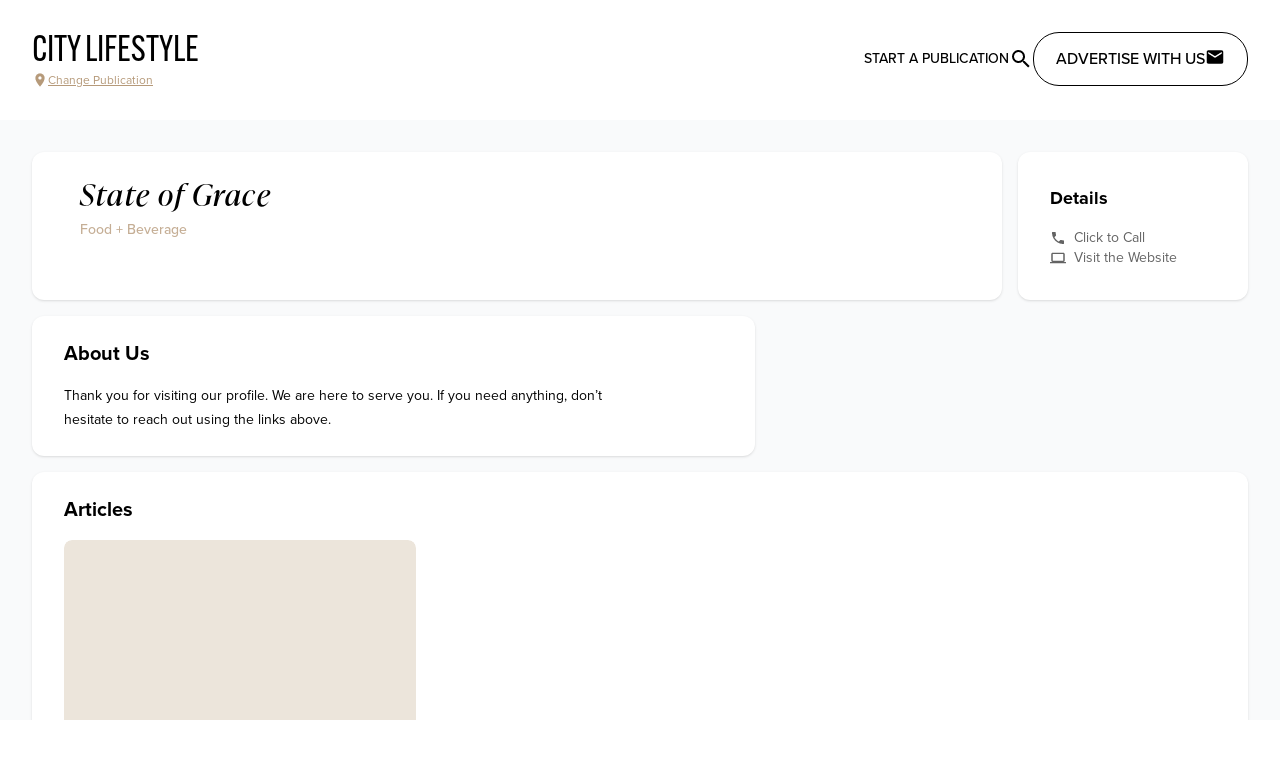

--- FILE ---
content_type: text/javascript
request_url: https://citylifestyle.com/_nuxt/BkQOwprV.js
body_size: 9751
content:
import{c as w,ac as _,f as P,i as fn,ad as vn,Y as we,U as ce,s as Tn,r as K,ae as Pe,af as Q,ag as kn,ah as Rn,ai as Un,aj as Ce,ak as Bn}from"./CpUcF0mY.js";/**
  * vee-validate v4.12.5
  * (c) 2024 Abdelrahman Awad
  * @license MIT
  */function $(e){return typeof e=="function"}function hn(e){return e==null}const de=e=>e!==null&&!!e&&typeof e=="object"&&!Array.isArray(e);function Ke(e){return Number(e)>=0}function xn(e){const n=parseFloat(e);return isNaN(n)?e:n}function zn(e){return typeof e=="object"&&e!==null}function Dn(e){return e==null?e===void 0?"[object Undefined]":"[object Null]":Object.prototype.toString.call(e)}function tn(e){if(!zn(e)||Dn(e)!=="[object Object]")return!1;if(Object.getPrototypeOf(e)===null)return!0;let n=e;for(;Object.getPrototypeOf(n)!==null;)n=Object.getPrototypeOf(n);return Object.getPrototypeOf(e)===n}function Oe(e,n){return Object.keys(n).forEach(t=>{if(tn(n[t])&&tn(e[t])){e[t]||(e[t]={}),Oe(e[t],n[t]);return}e[t]=n[t]}),e}function pe(e){const n=e.split(".");if(!n.length)return"";let t=String(n[0]);for(let l=1;l<n.length;l++){if(Ke(n[l])){t+=`[${n[l]}]`;continue}t+=`.${n[l]}`}return t}const Ln={};function $n(e){return Ln[e]}function rn(e,n,t){typeof t.value=="object"&&(t.value=I(t.value)),!t.enumerable||t.get||t.set||!t.configurable||!t.writable||n==="__proto__"?Object.defineProperty(e,n,t):e[n]=t.value}function I(e){if(typeof e!="object")return e;var n=0,t,l,a,u=Object.prototype.toString.call(e);if(u==="[object Object]"?a=Object.create(e.__proto__||null):u==="[object Array]"?a=Array(e.length):u==="[object Set]"?(a=new Set,e.forEach(function(d){a.add(I(d))})):u==="[object Map]"?(a=new Map,e.forEach(function(d,h){a.set(I(h),I(d))})):u==="[object Date]"?a=new Date(+e):u==="[object RegExp]"?a=new RegExp(e.source,e.flags):u==="[object DataView]"?a=new e.constructor(I(e.buffer)):u==="[object ArrayBuffer]"?a=e.slice(0):u.slice(-6)==="Array]"&&(a=new e.constructor(e)),a){for(l=Object.getOwnPropertySymbols(e);n<l.length;n++)rn(a,l[n],Object.getOwnPropertyDescriptor(e,l[n]));for(n=0,l=Object.getOwnPropertyNames(e);n<l.length;n++)Object.hasOwnProperty.call(a,t=l[n])&&a[t]===e[t]||rn(a,t,Object.getOwnPropertyDescriptor(e,t))}return a||e}const Ye=Symbol("vee-validate-form"),Wn=Symbol("vee-validate-field-instance"),ln=Symbol("Default empty value"),qn=typeof window<"u";function We(e){return $(e)&&!!e.__locatorRef}function Y(e){return!!e&&$(e.parse)&&e.__type==="VVTypedSchema"}function Fe(e){return!!e&&$(e.validate)}function mn(e){return e==="checkbox"||e==="radio"}function Gn(e){return de(e)||Array.isArray(e)}function Hn(e){return Array.isArray(e)?e.length===0:de(e)&&Object.keys(e).length===0}function Ne(e){return/^\[.+\]$/i.test(e)}function Kn(e){return yn(e)&&e.multiple}function yn(e){return e.tagName==="SELECT"}function Yn(e){return gn(e)&&e.target&&"submit"in e.target}function gn(e){return e?!!(typeof Event<"u"&&$(Event)&&e instanceof Event||e&&e.srcElement):!1}function x(e,n){if(e===n)return!0;if(e&&n&&typeof e=="object"&&typeof n=="object"){if(e.constructor!==n.constructor)return!1;var t,l,a;if(Array.isArray(e)){if(t=e.length,t!=n.length)return!1;for(l=t;l--!==0;)if(!x(e[l],n[l]))return!1;return!0}if(e instanceof Map&&n instanceof Map){if(e.size!==n.size)return!1;for(l of e.entries())if(!n.has(l[0]))return!1;for(l of e.entries())if(!x(l[1],n.get(l[0])))return!1;return!0}if(an(e)&&an(n))return!(e.size!==n.size||e.name!==n.name||e.lastModified!==n.lastModified||e.type!==n.type);if(e instanceof Set&&n instanceof Set){if(e.size!==n.size)return!1;for(l of e.entries())if(!n.has(l[0]))return!1;return!0}if(ArrayBuffer.isView(e)&&ArrayBuffer.isView(n)){if(t=e.length,t!=n.length)return!1;for(l=t;l--!==0;)if(e[l]!==n[l])return!1;return!0}if(e.constructor===RegExp)return e.source===n.source&&e.flags===n.flags;if(e.valueOf!==Object.prototype.valueOf)return e.valueOf()===n.valueOf();if(e.toString!==Object.prototype.toString)return e.toString()===n.toString();for(a=Object.keys(e),t=a.length,l=t;l--!==0;){var u=a[l];if(!x(e[u],n[u]))return!1}return!0}return e!==e&&n!==n}function an(e){return qn?e instanceof File:!1}function Xe(e){return Ne(e)?e.replace(/\[|\]/gi,""):e}function D(e,n,t){return e?Ne(n)?e[Xe(n)]:(n||"").split(/\.|\[(\d+)\]/).filter(Boolean).reduce((a,u)=>Gn(a)&&u in a?a[u]:t,e):t}function le(e,n,t){if(Ne(n)){e[Xe(n)]=t;return}const l=n.split(/\.|\[(\d+)\]/).filter(Boolean);let a=e;for(let u=0;u<l.length;u++){if(u===l.length-1){a[l[u]]=t;return}(!(l[u]in a)||hn(a[l[u]]))&&(a[l[u]]=Ke(l[u+1])?[]:{}),a=a[l[u]]}}function Le(e,n){if(Array.isArray(e)&&Ke(n)){e.splice(Number(n),1);return}de(e)&&delete e[n]}function un(e,n){if(Ne(n)){delete e[Xe(n)];return}const t=n.split(/\.|\[(\d+)\]/).filter(Boolean);let l=e;for(let u=0;u<t.length;u++){if(u===t.length-1){Le(l,t[u]);break}if(!(t[u]in l)||hn(l[t[u]]))break;l=l[t[u]]}const a=t.map((u,d)=>D(e,t.slice(0,d).join(".")));for(let u=a.length-1;u>=0;u--)if(Hn(a[u])){if(u===0){Le(e,t[0]);continue}Le(a[u-1],t[u-1])}}function G(e){return Object.keys(e)}function bn(e,n=void 0){const t=Ce();return(t==null?void 0:t.provides[e])||Un(e,n)}function on(e,n,t){if(Array.isArray(e)){const l=[...e],a=l.findIndex(u=>x(u,n));return a>=0?l.splice(a,1):l.push(n),l}return x(e,n)?t:n}function sn(e,n=0){let t=null,l=[];return function(...a){return t&&clearTimeout(t),t=setTimeout(()=>{const u=e(...a);l.forEach(d=>d(u)),l=[]},n),new Promise(u=>l.push(u))}}function Xn(e,n){return de(n)&&n.number?xn(e):e}function qe(e,n){let t;return async function(...a){const u=e(...a);t=u;const d=await u;return u!==t?d:(t=void 0,n(d,a))}}function Ge(e){return Array.isArray(e)?e:e?[e]:[]}function Ee(e,n){const t={};for(const l in e)n.includes(l)||(t[l]=e[l]);return t}function Jn(e){let n=null,t=[];return function(...l){const a=Q(()=>{if(n!==a)return;const u=e(...l);t.forEach(d=>d(u)),t=[],n=null});return n=a,new Promise(u=>t.push(u))}}function $e(e){if(pn(e))return e._value}function pn(e){return"_value"in e}function Qn(e){return e.type==="number"||e.type==="range"?Number.isNaN(e.valueAsNumber)?e.value:e.valueAsNumber:e.value}function Ie(e){if(!gn(e))return e;const n=e.target;if(mn(n.type)&&pn(n))return $e(n);if(n.type==="file"&&n.files){const t=Array.from(n.files);return n.multiple?t:t[0]}if(Kn(n))return Array.from(n.options).filter(t=>t.selected&&!t.disabled).map($e);if(yn(n)){const t=Array.from(n.options).find(l=>l.selected);return t?$e(t):n.value}return Qn(n)}function Vn(e){const n={};return Object.defineProperty(n,"_$$isNormalized",{value:!0,writable:!1,enumerable:!1,configurable:!1}),e?de(e)&&e._$$isNormalized?e:de(e)?Object.keys(e).reduce((t,l)=>{const a=Zn(e[l]);return e[l]!==!1&&(t[l]=cn(a)),t},n):typeof e!="string"?n:e.split("|").reduce((t,l)=>{const a=et(l);return a.name&&(t[a.name]=cn(a.params)),t},n):n}function Zn(e){return e===!0?[]:Array.isArray(e)||de(e)?e:[e]}function cn(e){const n=t=>typeof t=="string"&&t[0]==="@"?nt(t.slice(1)):t;return Array.isArray(e)?e.map(n):e instanceof RegExp?[e]:Object.keys(e).reduce((t,l)=>(t[l]=n(e[l]),t),{})}const et=e=>{let n=[];const t=e.split(":")[0];return e.includes(":")&&(n=e.split(":").slice(1).join(":").split(",")),{name:t,params:n}};function nt(e){const n=t=>D(t,e)||t[e];return n.__locatorRef=e,n}function tt(e){return Array.isArray(e)?e.filter(We):G(e).filter(n=>We(e[n])).map(n=>e[n])}const rt={generateMessage:({field:e})=>`${e} is not valid.`,bails:!0,validateOnBlur:!0,validateOnChange:!0,validateOnInput:!1,validateOnModelUpdate:!0};let it=Object.assign({},rt);const Ve=()=>it;async function On(e,n,t={}){const l=t==null?void 0:t.bails,a={name:(t==null?void 0:t.name)||"{field}",rules:n,label:t==null?void 0:t.label,bails:l??!0,formData:(t==null?void 0:t.values)||{}},d=(await lt(a,e)).errors;return{errors:d,valid:!d.length}}async function lt(e,n){if(Y(e.rules)||Fe(e.rules))return ut(n,e.rules);if($(e.rules)||Array.isArray(e.rules)){const d={field:e.label||e.name,name:e.name,label:e.label,form:e.formData,value:n},h=Array.isArray(e.rules)?e.rules:[e.rules],f=h.length,c=[];for(let O=0;O<f;O++){const b=h[O],S=await b(n,d);if(!(typeof S!="string"&&!Array.isArray(S)&&S)){if(Array.isArray(S))c.push(...S);else{const N=typeof S=="string"?S:Sn(d);c.push(N)}if(e.bails)return{errors:c}}}return{errors:c}}const t=Object.assign(Object.assign({},e),{rules:Vn(e.rules)}),l=[],a=Object.keys(t.rules),u=a.length;for(let d=0;d<u;d++){const h=a[d],f=await ot(t,n,{name:h,params:t.rules[h]});if(f.error&&(l.push(f.error),e.bails))return{errors:l}}return{errors:l}}function at(e){return!!e&&e.name==="ValidationError"}function _n(e){return{__type:"VVTypedSchema",async parse(t){var l;try{return{output:await e.validate(t,{abortEarly:!1}),errors:[]}}catch(a){if(!at(a))throw a;if(!(!((l=a.inner)===null||l===void 0)&&l.length)&&a.errors.length)return{errors:[{path:a.path,errors:a.errors}]};const u=a.inner.reduce((d,h)=>{const f=h.path||"";return d[f]||(d[f]={errors:[],path:f}),d[f].errors.push(...h.errors),d},{});return{errors:Object.values(u)}}}}}async function ut(e,n){const l=await(Y(n)?n:_n(n)).parse(e),a=[];for(const u of l.errors)u.errors.length&&a.push(...u.errors);return{errors:a}}async function ot(e,n,t){const l=$n(t.name);if(!l)throw new Error(`No such validator '${t.name}' exists.`);const a=st(t.params,e.formData),u={field:e.label||e.name,name:e.name,label:e.label,value:n,form:e.formData,rule:Object.assign(Object.assign({},t),{params:a})},d=await l(n,a,u);return typeof d=="string"?{error:d}:{error:d?void 0:Sn(u)}}function Sn(e){const n=Ve().generateMessage;return n?n(e):"Field is invalid"}function st(e,n){const t=l=>We(l)?l(n):l;return Array.isArray(e)?e.map(t):Object.keys(e).reduce((l,a)=>(l[a]=t(e[a]),l),{})}async function ct(e,n){const l=await(Y(e)?e:_n(e)).parse(I(n)),a={},u={};for(const d of l.errors){const h=d.errors,f=(d.path||"").replace(/\["(\d+)"\]/g,(c,O)=>`[${O}]`);a[f]={valid:!h.length,errors:h},h.length&&(u[f]=h[0])}return{valid:!l.errors.length,results:a,errors:u,values:l.value}}async function dt(e,n,t){const a=G(e).map(async c=>{var O,b,S;const p=(O=t==null?void 0:t.names)===null||O===void 0?void 0:O[c],N=await On(D(n,c),e[c],{name:(p==null?void 0:p.name)||c,label:p==null?void 0:p.label,values:n,bails:(S=(b=t==null?void 0:t.bailsMap)===null||b===void 0?void 0:b[c])!==null&&S!==void 0?S:!0});return Object.assign(Object.assign({},N),{path:c})});let u=!0;const d=await Promise.all(a),h={},f={};for(const c of d)h[c.path]={valid:c.valid,errors:c.errors},c.valid||(u=!1,f[c.path]=c.errors[0]);return{valid:u,results:h,errors:f}}let dn=0;function ft(e,n){const{value:t,initialValue:l,setInitialValue:a}=vt(e,n.modelValue,n.form);if(!n.form){let f=function(p){var N;"value"in p&&(t.value=p.value),"errors"in p&&O(p.errors),"touched"in p&&(S.touched=(N=p.touched)!==null&&N!==void 0?N:S.touched),"initialValue"in p&&a(p.initialValue)};const{errors:c,setErrors:O}=yt(),b=dn>=Number.MAX_SAFE_INTEGER?0:++dn,S=mt(t,l,c,n.schema);return{id:b,path:e,value:t,initialValue:l,meta:S,flags:{pendingUnmount:{[b]:!1},pendingReset:!1},errors:c,setState:f}}const u=n.form.createPathState(e,{bails:n.bails,label:n.label,type:n.type,validate:n.validate,schema:n.schema}),d=w(()=>u.errors);function h(f){var c,O,b;"value"in f&&(t.value=f.value),"errors"in f&&((c=n.form)===null||c===void 0||c.setFieldError(P(e),f.errors)),"touched"in f&&((O=n.form)===null||O===void 0||O.setFieldTouched(P(e),(b=f.touched)!==null&&b!==void 0?b:!1)),"initialValue"in f&&a(f.initialValue)}return{id:Array.isArray(u.id)?u.id[u.id.length-1]:u.id,path:e,value:t,errors:d,meta:u,initialValue:l,flags:u.__flags,setState:h}}function vt(e,n,t){const l=K(P(n));function a(){return t?D(t.initialValues.value,P(e),P(l)):P(l)}function u(c){if(!t){l.value=c;return}t.setFieldInitialValue(P(e),c,!0)}const d=w(a);if(!t)return{value:K(a()),initialValue:d,setInitialValue:u};const h=ht(n,t,d,e);return t.stageInitialValue(P(e),h,!0),{value:w({get(){return D(t.values,P(e))},set(c){t.setFieldValue(P(e),c,!1)}}),initialValue:d,setInitialValue:u}}function ht(e,n,t,l){return we(e)?P(e):e!==void 0?e:D(n.values,P(l),P(t))}function mt(e,n,t,l){var a,u;const d=(u=(a=l==null?void 0:l.describe)===null||a===void 0?void 0:a.call(l).required)!==null&&u!==void 0?u:!1,h=Pe({touched:!1,pending:!1,valid:!0,required:d,validated:!!P(t).length,initialValue:w(()=>P(n)),dirty:w(()=>!x(P(e),P(n)))});return ce(t,f=>{h.valid=!f.length},{immediate:!0,flush:"sync"}),h}function yt(){const e=K([]);return{errors:e,setErrors:n=>{e.value=Ge(n)}}}function Et(e,n,t){return mn(t==null?void 0:t.type)?bt(e,n,t):An(e,n,t)}function An(e,n,t){const{initialValue:l,validateOnMount:a,bails:u,type:d,checkedValue:h,label:f,validateOnValueUpdate:c,uncheckedValue:O,controlled:b,keepValueOnUnmount:S,syncVModel:p,form:N}=gt(t),ne=b?bn(Ye):void 0,V=N||ne,X=w(()=>pe(_(e))),W=w(()=>{if(_(V==null?void 0:V.schema))return;const g=P(n);return Fe(g)||Y(g)||$(g)||Array.isArray(g)?g:Vn(g)}),{id:fe,value:ve,initialValue:ae,meta:M,setState:he,errors:_e,flags:ue}=ft(X,{modelValue:l,form:V,bails:u,label:f,type:d,validate:W.value?re:void 0,schema:Y(n)?n:void 0}),L=w(()=>_e.value[0]);p&&pt({value:ve,prop:p,handleChange:T,shouldValidate:()=>c&&!ue.pendingReset});const me=(v,g=!1)=>{M.touched=!0,g&&te()};async function Se(v){var g,j;if(V!=null&&V.validateSchema){const{results:E}=await V.validateSchema(v);return(g=E[_(X)])!==null&&g!==void 0?g:{valid:!0,errors:[]}}return W.value?On(ve.value,W.value,{name:_(X),label:_(f),values:(j=V==null?void 0:V.values)!==null&&j!==void 0?j:{},bails:u}):{valid:!0,errors:[]}}const te=qe(async()=>(M.pending=!0,M.validated=!0,Se("validated-only")),v=>(ue.pendingUnmount[U.id]||(he({errors:v.errors}),M.pending=!1,M.valid=v.valid),v)),Z=qe(async()=>Se("silent"),v=>(M.valid=v.valid,v));function re(v){return(v==null?void 0:v.mode)==="silent"?Z():te()}function T(v,g=!0){const j=Ie(v);ge(j,g)}fn(()=>{if(a)return te();(!V||!V.validateSchema)&&Z()});function Me(v){M.touched=v}function ie(v){var g;const j=v&&"value"in v?v.value:ae.value;he({value:I(j),initialValue:I(j),touched:(g=v==null?void 0:v.touched)!==null&&g!==void 0?g:!1,errors:(v==null?void 0:v.errors)||[]}),M.pending=!1,M.validated=!1,Z()}const oe=Ce();function ge(v,g=!0){ve.value=oe&&p?Xn(v,oe.props.modelModifiers):v,(g?te:Z)()}function Ae(v){he({errors:Array.isArray(v)?v:[v]})}const Je=w({get(){return ve.value},set(v){ge(v,c)}}),U={id:fe,name:X,label:f,value:Je,meta:M,errors:_e,errorMessage:L,type:d,checkedValue:h,uncheckedValue:O,bails:u,keepValueOnUnmount:S,resetField:ie,handleReset:()=>ie(),validate:re,handleChange:T,handleBlur:me,setState:he,setTouched:Me,setErrors:Ae,setValue:ge};if(vn(Wn,U),we(n)&&typeof P(n)!="function"&&ce(n,(v,g)=>{x(v,g)||(M.validated?te():Z())},{deep:!0}),!V)return U;const Te=w(()=>{const v=W.value;return!v||$(v)||Fe(v)||Y(v)||Array.isArray(v)?{}:Object.keys(v).reduce((g,j)=>{const E=tt(v[j]).map(ee=>ee.__locatorRef).reduce((ee,J)=>{const q=D(V.values,J)||V.values[J];return q!==void 0&&(ee[J]=q),ee},{});return Object.assign(g,E),g},{})});return ce(Te,(v,g)=>{if(!Object.keys(v).length)return;!x(v,g)&&(M.validated?te():Z())}),Tn(()=>{var v;const g=(v=_(U.keepValueOnUnmount))!==null&&v!==void 0?v:_(V.keepValuesOnUnmount),j=_(X);if(g||!V||ue.pendingUnmount[U.id]){V==null||V.removePathState(j,fe);return}ue.pendingUnmount[U.id]=!0;const E=V.getPathState(j);if(Array.isArray(E==null?void 0:E.id)&&(E!=null&&E.multiple)?E!=null&&E.id.includes(U.id):(E==null?void 0:E.id)===U.id){if(E!=null&&E.multiple&&Array.isArray(E.value)){const J=E.value.findIndex(q=>x(q,_(U.checkedValue)));if(J>-1){const q=[...E.value];q.splice(J,1),V.setFieldValue(j,q)}Array.isArray(E.id)&&E.id.splice(E.id.indexOf(U.id),1)}else V.unsetPathValue(_(X));V.removePathState(j,fe)}}),U}function gt(e){const n=()=>({initialValue:void 0,validateOnMount:!1,bails:!0,label:void 0,validateOnValueUpdate:!0,keepValueOnUnmount:void 0,syncVModel:!1,controlled:!0}),t=!!(e!=null&&e.syncVModel),l=typeof(e==null?void 0:e.syncVModel)=="string"?e.syncVModel:(e==null?void 0:e.modelPropName)||"modelValue",a=t&&!("initialValue"in(e||{}))?He(Ce(),l):e==null?void 0:e.initialValue;if(!e)return Object.assign(Object.assign({},n()),{initialValue:a});const u="valueProp"in e?e.valueProp:e.checkedValue,d="standalone"in e?!e.standalone:e.controlled,h=(e==null?void 0:e.modelPropName)||(e==null?void 0:e.syncVModel)||!1;return Object.assign(Object.assign(Object.assign({},n()),e||{}),{initialValue:a,controlled:d??!0,checkedValue:u,syncVModel:h})}function bt(e,n,t){const l=t!=null&&t.standalone?void 0:bn(Ye),a=t==null?void 0:t.checkedValue,u=t==null?void 0:t.uncheckedValue;function d(h){const f=h.handleChange,c=w(()=>{const b=_(h.value),S=_(a);return Array.isArray(b)?b.findIndex(p=>x(p,S))>=0:x(S,b)});function O(b,S=!0){var p,N;if(c.value===((p=b==null?void 0:b.target)===null||p===void 0?void 0:p.checked)){S&&h.validate();return}const ne=_(e),V=l==null?void 0:l.getPathState(ne),X=Ie(b);let W=(N=_(a))!==null&&N!==void 0?N:X;l&&(V!=null&&V.multiple)&&V.type==="checkbox"?W=on(D(l.values,ne)||[],W,void 0):(t==null?void 0:t.type)==="checkbox"&&(W=on(_(h.value),W,_(u))),f(W,S)}return Object.assign(Object.assign({},h),{checked:c,checkedValue:a,uncheckedValue:u,handleChange:O})}return d(An(e,n,t))}function pt({prop:e,value:n,handleChange:t,shouldValidate:l}){const a=Ce();if(!a||!e)return;const u=typeof e=="string"?e:"modelValue",d=`update:${u}`;u in a.props&&(ce(n,h=>{x(h,He(a,u))||a.emit(d,h)}),ce(()=>He(a,u),h=>{if(h===ln&&n.value===void 0)return;const f=h===ln?void 0:h;x(f,n.value)||t(f,l())}))}function He(e,n){if(e)return e.props[n]}let Vt=0;const je=["bails","fieldsCount","id","multiple","type","validate"];function En(e){const n=Object.assign({},_((e==null?void 0:e.initialValues)||{})),t=P(e==null?void 0:e.validationSchema);return t&&Y(t)&&$(t.cast)?I(t.cast(n)||{}):I(n)}function jt(e){var n;const t=Vt++;let l=0;const a=K(!1),u=K(!1),d=K(0),h=[],f=Pe(En(e)),c=K([]),O=K({}),b=K({}),S=Jn(()=>{b.value=c.value.reduce((i,r)=>(i[pe(_(r.path))]=r,i),{})});function p(i,r){const o=T(i);if(!o){typeof i=="string"&&(O.value[pe(i)]=Ge(r));return}if(typeof i=="string"){const s=pe(i);O.value[s]&&delete O.value[s]}o.errors=Ge(r),o.valid=!o.errors.length}function N(i){G(i).forEach(r=>{p(r,i[r])})}e!=null&&e.initialErrors&&N(e.initialErrors);const ne=w(()=>{const i=c.value.reduce((r,o)=>(o.errors.length&&(r[o.path]=o.errors),r),{});return Object.assign(Object.assign({},O.value),i)}),V=w(()=>G(ne.value).reduce((i,r)=>{const o=ne.value[r];return o!=null&&o.length&&(i[r]=o[0]),i},{})),X=w(()=>c.value.reduce((i,r)=>(i[r.path]={name:r.path||"",label:r.label||""},i),{})),W=w(()=>c.value.reduce((i,r)=>{var o;return i[r.path]=(o=r.bails)!==null&&o!==void 0?o:!0,i},{})),fe=Object.assign({},(e==null?void 0:e.initialErrors)||{}),ve=(n=e==null?void 0:e.keepValuesOnUnmount)!==null&&n!==void 0?n:!1,{initialValues:ae,originalInitialValues:M,setInitialValues:he}=_t(c,f,e),_e=Ot(c,f,M,V),ue=w(()=>c.value.reduce((i,r)=>{const o=D(f,r.path);return le(i,r.path,o),i},{})),L=e==null?void 0:e.validationSchema;function me(i,r){var o,s;const y=w(()=>D(ae.value,_(i))),m=b.value[_(i)],A=(r==null?void 0:r.type)==="checkbox"||(r==null?void 0:r.type)==="radio";if(m&&A){m.multiple=!0;const H=l++;return Array.isArray(m.id)?m.id.push(H):m.id=[m.id,H],m.fieldsCount++,m.__flags.pendingUnmount[H]=!1,m}const k=w(()=>D(f,_(i))),C=_(i),B=ie.findIndex(H=>H===C);B!==-1&&ie.splice(B,1);const F=w(()=>{var H,be,xe,nn,ze,De;return Y(L)?(xe=(be=(H=L).describe)===null||be===void 0?void 0:be.call(H,_(i)).required)!==null&&xe!==void 0?xe:!1:Y(r==null?void 0:r.schema)&&(De=(ze=(nn=r==null?void 0:r.schema).describe)===null||ze===void 0?void 0:ze.call(nn).required)!==null&&De!==void 0?De:!1}),R=l++,z=Pe({id:R,path:i,touched:!1,pending:!1,valid:!0,validated:!!(!((o=fe[C])===null||o===void 0)&&o.length),required:F,initialValue:y,errors:Bn([]),bails:(s=r==null?void 0:r.bails)!==null&&s!==void 0?s:!1,label:r==null?void 0:r.label,type:(r==null?void 0:r.type)||"default",value:k,multiple:!1,__flags:{pendingUnmount:{[R]:!1},pendingReset:!1},fieldsCount:1,validate:r==null?void 0:r.validate,dirty:w(()=>!x(P(k),P(y)))});return c.value.push(z),b.value[C]=z,S(),V.value[C]&&!fe[C]&&Q(()=>{se(C,{mode:"silent"})}),we(i)&&ce(i,H=>{S();const be=I(k.value);b.value[H]=z,Q(()=>{le(f,H,be)})}),z}const Se=sn(en,5),te=sn(en,5),Z=qe(async i=>await(i==="silent"?Se():te()),(i,[r])=>{const o=G(g.errorBag.value),y=[...new Set([...G(i.results),...c.value.map(m=>m.path),...o])].sort().reduce((m,A)=>{var k;const C=A,B=T(C)||Me(C),F=((k=i.results[C])===null||k===void 0?void 0:k.errors)||[],R=_(B==null?void 0:B.path)||C,z=St({errors:F,valid:!F.length},m.results[R]);return m.results[R]=z,z.valid||(m.errors[R]=z.errors[0]),B&&O.value[R]&&delete O.value[R],B?(B.valid=z.valid,r==="silent"||r==="validated-only"&&!B.validated||p(B,z.errors),m):(p(R,F),m)},{valid:i.valid,results:{},errors:{}});return i.values&&(y.values=i.values),y});function re(i){c.value.forEach(i)}function T(i){const r=typeof i=="string"?pe(i):i;return typeof r=="string"?b.value[r]:r}function Me(i){return c.value.filter(o=>i.startsWith(o.path)).reduce((o,s)=>o?s.path.length>o.path.length?s:o:s,void 0)}let ie=[],oe;function ge(i){return ie.push(i),oe||(oe=Q(()=>{[...ie].sort().reverse().forEach(o=>{un(f,o)}),ie=[],oe=null})),oe}function Ae(i){return function(o,s){return function(m){return m instanceof Event&&(m.preventDefault(),m.stopPropagation()),re(A=>A.touched=!0),a.value=!0,d.value++,ye().then(A=>{const k=I(f);if(A.valid&&typeof o=="function"){const C=I(ue.value);let B=i?C:k;return A.values&&(B=A.values),o(B,{evt:m,controlledValues:C,setErrors:N,setFieldError:p,setTouched:ke,setFieldTouched:q,setValues:ee,setFieldValue:j,resetForm:Re,resetField:Qe})}!A.valid&&typeof s=="function"&&s({values:k,evt:m,errors:A.errors,results:A.results})}).then(A=>(a.value=!1,A),A=>{throw a.value=!1,A})}}}const U=Ae(!1);U.withControlled=Ae(!0);function Te(i,r){const o=c.value.findIndex(y=>y.path===i&&(Array.isArray(y.id)?y.id.includes(r):y.id===r)),s=c.value[o];if(!(o===-1||!s)){if(Q(()=>{se(i,{mode:"silent",warn:!1})}),s.multiple&&s.fieldsCount&&s.fieldsCount--,Array.isArray(s.id)){const y=s.id.indexOf(r);y>=0&&s.id.splice(y,1),delete s.__flags.pendingUnmount[r]}(!s.multiple||s.fieldsCount<=0)&&(c.value.splice(o,1),Ze(i),S(),delete b.value[i])}}function v(i){G(b.value).forEach(r=>{r.startsWith(i)&&delete b.value[r]}),c.value=c.value.filter(r=>!r.path.startsWith(i)),Q(()=>{S()})}const g={formId:t,values:f,controlledValues:ue,errorBag:ne,errors:V,schema:L,submitCount:d,meta:_e,isSubmitting:a,isValidating:u,fieldArrays:h,keepValuesOnUnmount:ve,validateSchema:P(L)?Z:void 0,validate:ye,setFieldError:p,validateField:se,setFieldValue:j,setValues:ee,setErrors:N,setFieldTouched:q,setTouched:ke,resetForm:Re,resetField:Qe,handleSubmit:U,useFieldModel:Cn,defineInputBinds:Nn,defineComponentBinds:Mn,defineField:Be,stageInitialValue:Fn,unsetInitialValue:Ze,setFieldInitialValue:Ue,createPathState:me,getPathState:T,unsetPathValue:ge,removePathState:Te,initialValues:ae,getAllPathStates:()=>c.value,destroyPath:v,isFieldTouched:jn,isFieldDirty:wn,isFieldValid:Pn};function j(i,r,o=!0){const s=I(r),y=typeof i=="string"?i:i.path;T(y)||me(y),le(f,y,s),o&&se(y)}function E(i,r=!0){G(f).forEach(o=>{delete f[o]}),G(i).forEach(o=>{j(o,i[o],!1)}),r&&ye()}function ee(i,r=!0){Oe(f,i),h.forEach(o=>o&&o.reset()),r&&ye()}function J(i,r){const o=T(_(i))||me(i);return w({get(){return o.value},set(s){var y;const m=_(i);j(m,s,(y=_(r))!==null&&y!==void 0?y:!1)}})}function q(i,r){const o=T(i);o&&(o.touched=r)}function jn(i){const r=T(i);return r?r.touched:c.value.filter(o=>o.path.startsWith(i)).some(o=>o.touched)}function wn(i){const r=T(i);return r?r.dirty:c.value.filter(o=>o.path.startsWith(i)).some(o=>o.dirty)}function Pn(i){const r=T(i);return r?r.valid:c.value.filter(o=>o.path.startsWith(i)).every(o=>o.valid)}function ke(i){if(typeof i=="boolean"){re(r=>{r.touched=i});return}G(i).forEach(r=>{q(r,!!i[r])})}function Qe(i,r){var o;const s=r&&"value"in r?r.value:D(ae.value,i),y=T(i);y&&(y.__flags.pendingReset=!0),Ue(i,I(s),!0),j(i,s,!1),q(i,(o=r==null?void 0:r.touched)!==null&&o!==void 0?o:!1),p(i,(r==null?void 0:r.errors)||[]),Q(()=>{y&&(y.__flags.pendingReset=!1)})}function Re(i,r){let o=I(i!=null&&i.values?i.values:M.value);o=r!=null&&r.force?o:Oe(M.value,o),o=Y(L)&&$(L.cast)?L.cast(o):o,he(o),re(s=>{var y;s.__flags.pendingReset=!0,s.validated=!1,s.touched=((y=i==null?void 0:i.touched)===null||y===void 0?void 0:y[s.path])||!1,j(s.path,D(o,s.path),!1),p(s.path,void 0)}),r!=null&&r.force?E(o,!1):ee(o,!1),N((i==null?void 0:i.errors)||{}),d.value=(i==null?void 0:i.submitCount)||0,Q(()=>{ye({mode:"silent"}),re(s=>{s.__flags.pendingReset=!1})})}async function ye(i){const r=(i==null?void 0:i.mode)||"force";if(r==="force"&&re(m=>m.validated=!0),g.validateSchema)return g.validateSchema(r);u.value=!0;const o=await Promise.all(c.value.map(m=>m.validate?m.validate(i).then(A=>({key:m.path,valid:A.valid,errors:A.errors})):Promise.resolve({key:m.path,valid:!0,errors:[]})));u.value=!1;const s={},y={};for(const m of o)s[m.key]={valid:m.valid,errors:m.errors},m.errors.length&&(y[m.key]=m.errors[0]);return{valid:o.every(m=>m.valid),results:s,errors:y}}async function se(i,r){var o;const s=T(i);if(s&&(r==null?void 0:r.mode)!=="silent"&&(s.validated=!0),L){const{results:y}=await Z((r==null?void 0:r.mode)||"validated-only");return y[i]||{errors:[],valid:!0}}return s!=null&&s.validate?s.validate(r):(!s&&(o=r==null?void 0:r.warn),Promise.resolve({errors:[],valid:!0}))}function Ze(i){un(ae.value,i)}function Fn(i,r,o=!1){Ue(i,r),le(f,i,r),o&&!(e!=null&&e.initialValues)&&le(M.value,i,I(r))}function Ue(i,r,o=!1){le(ae.value,i,I(r)),o&&le(M.value,i,I(r))}async function en(){const i=P(L);if(!i)return{valid:!0,results:{},errors:{}};u.value=!0;const r=Fe(i)||Y(i)?await ct(i,f):await dt(i,f,{names:X.value,bailsMap:W.value});return u.value=!1,r}const In=U((i,{evt:r})=>{Yn(r)&&r.target.submit()});fn(()=>{if(e!=null&&e.initialErrors&&N(e.initialErrors),e!=null&&e.initialTouched&&ke(e.initialTouched),e!=null&&e.validateOnMount){ye();return}g.validateSchema&&g.validateSchema("silent")}),we(L)&&ce(L,()=>{var i;(i=g.validateSchema)===null||i===void 0||i.call(g,"validated-only")}),vn(Ye,g);function Be(i,r){const o=$(r)||r==null?void 0:r.label,s=T(_(i))||me(i,{label:o}),y=()=>$(r)?r(Ee(s,je)):r||{};function m(){var F;s.touched=!0,((F=y().validateOnBlur)!==null&&F!==void 0?F:Ve().validateOnBlur)&&se(s.path)}function A(){var F;((F=y().validateOnInput)!==null&&F!==void 0?F:Ve().validateOnInput)&&Q(()=>{se(s.path)})}function k(){var F;((F=y().validateOnChange)!==null&&F!==void 0?F:Ve().validateOnChange)&&Q(()=>{se(s.path)})}const C=w(()=>{const F={onChange:k,onInput:A,onBlur:m};return $(r)?Object.assign(Object.assign({},F),r(Ee(s,je)).props||{}):r!=null&&r.props?Object.assign(Object.assign({},F),r.props(Ee(s,je))):F});return[J(i,()=>{var F,R,z;return(z=(F=y().validateOnModelUpdate)!==null&&F!==void 0?F:(R=Ve())===null||R===void 0?void 0:R.validateOnModelUpdate)!==null&&z!==void 0?z:!0}),C]}function Cn(i){return Array.isArray(i)?i.map(r=>J(r,!0)):J(i)}function Nn(i,r){const[o,s]=Be(i,r);function y(){s.value.onBlur()}function m(k){const C=Ie(k);j(_(i),C,!1),s.value.onInput()}function A(k){const C=Ie(k);j(_(i),C,!1),s.value.onChange()}return w(()=>Object.assign(Object.assign({},s.value),{onBlur:y,onInput:m,onChange:A,value:o.value}))}function Mn(i,r){const[o,s]=Be(i,r),y=T(_(i));function m(A){o.value=A}return w(()=>{const A=$(r)?r(Ee(y,je)):r||{};return Object.assign({[A.model||"modelValue"]:o.value,[`onUpdate:${A.model||"modelValue"}`]:m},s.value)})}return Object.assign(Object.assign({},g),{values:kn(f),handleReset:()=>Re(),submitForm:In})}function Ot(e,n,t,l){const a={touched:"some",pending:"some",valid:"every"},u=w(()=>!x(n,P(t)));function d(){const f=e.value;return G(a).reduce((c,O)=>{const b=a[O];return c[O]=f[b](S=>S[O]),c},{})}const h=Pe(d());return Rn(()=>{const f=d();h.touched=f.touched,h.valid=f.valid,h.pending=f.pending}),w(()=>Object.assign(Object.assign({initialValues:P(t)},h),{valid:h.valid&&!G(l.value).length,dirty:u.value}))}function _t(e,n,t){const l=En(t),a=K(l),u=K(I(l));function d(h,f=!1){a.value=Oe(I(a.value)||{},I(h)),u.value=Oe(I(u.value)||{},I(h)),f&&e.value.forEach(c=>{if(c.touched)return;const b=D(a.value,c.path);le(n,c.path,I(b))})}return{initialValues:a,originalInitialValues:u,setInitialValues:d}}function St(e,n){return n?{valid:e.valid&&n.valid,errors:[...e.errors,...n.errors]}:e}export{Et as a,Xe as c,Ne as i,jt as u};


--- FILE ---
content_type: text/javascript
request_url: https://citylifestyle.com/_nuxt/BwS7Sq6O.js
body_size: 36
content:
import{_ as o}from"./BrevhrEI.js";import"./Be3jnHmo.js";import"./Blj6p7vb.js";import"./CpUcF0mY.js";import"./C12OpQfU.js";import"./BCD1M5CF.js";import"./CF7QoKyV.js";export{o as default};


--- FILE ---
content_type: text/javascript
request_url: https://citylifestyle.com/_nuxt/DsyYhTlQ.js
body_size: -61
content:
import{A as s}from"./CpUcF0mY.js";const r=s("/img/cl_wordmark_white.png");export{r as _};
